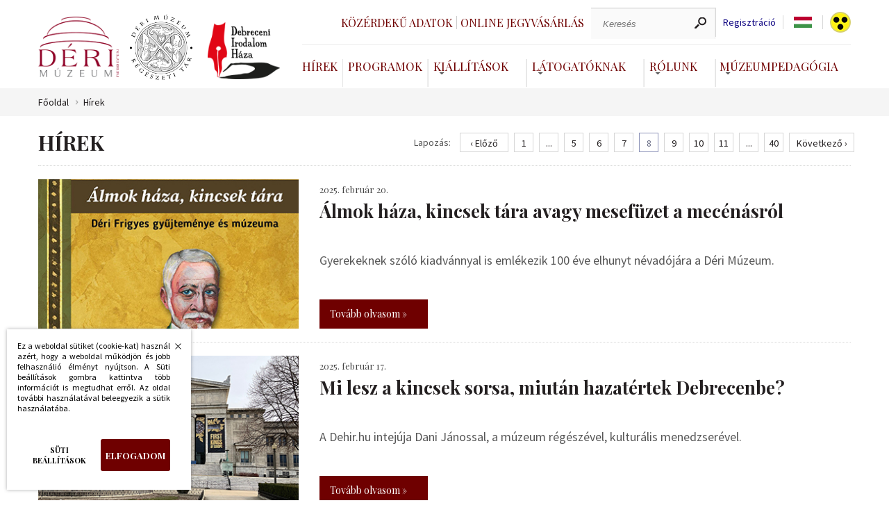

--- FILE ---
content_type: text/html; charset=UTF-8
request_url: https://www.derimuzeum.hu/hirek.php?amp;akadalyment=&amp;amp;amp;nyelv=en&amp;amp;amp;oldal=0&amp;amp;amp;epo=12&amp;amp;nyelv=en&amp;oldal=5&amp;epo=12&oldal=8&epo=12&nyelv=hu
body_size: 6967
content:
<!DOCTYPE html><!--





                                                     OMM~                                                                            MMD
                                                     OMM~                                                                            MMD
                                                     OMM~                                                                            MMD
=MM$        MMM       =MM$    DMMMMMMMMMMMMMMMMMNM   OMMMMMMMMMMMMMMMMMMMMMZ    NMMMMMMMMMMMMMMMMMMMMN       $NMMMMMMMMMMMMMMMMMM~   MMMMMMMMMMMMMMMMMMMMND
=MM7        MMM       =MM$  NMMMMMMMMMMMMMMMMMMMMMM$ OMMMMMMMMMMMMMMMMMMMMMMMZ  NMMMMMMMMMMMMMMMMMMMMMMM   ?MMMMMMMMMMMMMMMMMMMMMMN  MMMMMMMMMMMMMMMMMMMMMMMM
=MM7        MMM       =MMZ OMMM                  MMM OMM~                  MMM? NMM                  7MMM ,MMM                  MMM  MMD                  DMMN
=MM7        MMM       =MM$ MMM  ?OOOOOOOOOOOOOOOMMMN OMM~                   MMM NMM,                  MMM DMM: :OOOOOOOOOOOOOOONMMM  MMD                   MMM
=MM7        MMM       =MMZ MMM  MMMMMMMMMMMMMMMMMM8  OMM=                   MMM NMM,                  NMM NMM  MMMMMMMMMMMMMMMMMMM   MMD                   MMM
=MM$        MMM       =MMZ NMMI                      OMM+                  $MMN NMM                   MMM ?MMN                       MMN                  ,MMM
 MMMNDDDDDDMMMMMDDDDDDNMM,  MMMMMDDDDDDDDDDDDDDDDD8= ,MMMNDDDDDDDDDDDDDDDMMMMM  NMM88DDDDDDDDDDDDDDNNMMM,  NMMMMDDDDDDDDDDDDDDDDDD7  MMMMNDDDDDDDDDDDDDDMMMMM:
  NMMMMMMMMMMMMMMMMMMMMM,    $MMMMMMMMMMMMMMMMMMMMMM  =MMMMMMMMMMMMMMMMMMMMM8   NMMMMMMMMMMMMMMMMMMMMMN     ~MMMMMMMMMMMMMMMMMMMMMM   MMMMMMMMMMMMMMMMMMMMMM

 www.webdeb.hu                                                                                                             Ahol a weblapok születnek...www.webdeb.hu                                                                                                             Ahol a weblapok születnek...









--><html lang="hu"><head><title>Déri Múzeum Hírek</title><meta name="author" content="Déri Múzeum"><meta http-equiv="Content-Type" content="text/html; charset=UTF-8"><meta property="og:title" content="Déri Múzeum Hírek"><meta property="og:description" content="Déri Múzeum Nyolcak és aktivisták - válogatás az Antal-Lusztig-gyűjteményből, A magyar kultúra napja, „Új esztendő, vígságszerző, most kezd újulni…”, Attila, a hunok királya, Készül az Ecce homo!, Az Erdélyi Fejedelemség aranypénzverése, ÜNNEPI NYITVA TARTÁS, ..."><meta property="og:url" content="https://www.derimuzeum.hu/hirek.php?amp;akadalyment=&amp;amp;amp;amp;nyelv=en&amp;amp;amp;amp;oldal=0&amp;amp;amp;amp;epo=12&amp;amp;amp;nyelv=en&amp;amp;oldal=5&amp;amp;epo=12&amp;oldal=8&amp;epo=12&amp;nyelv=hu"><meta property="og:type" content="product"><meta name="description" content="Déri Múzeum Nyolcak és aktivisták - válogatás az Antal-Lusztig-gyűjteményből, A magyar kultúra napja, „Új esztendő, vígságszerző, most kezd újulni…”, Attila, a hunok"><meta name="keywords" content="Déri Múzeum Nyolcak és aktivisták - válogatás az Antal-Lusztig-gyűjteményből, A magyar kultúra napja, „Új esztendő, vígságszerző, most kezd újulni…”, Attila, a hunok királya,"><meta name="robots" content="All, Index, Follow"><meta name="rating" content="General"><meta name="format-detection" content="telephone=no"><meta name="dcterms.audience" content="Global"><meta name="revisit-after" content="1 days"><link rel="canonical" href="https://www.derimuzeum.hu/hirek.php?amp;akadalyment=&amp;amp;amp;amp;nyelv=en&amp;amp;amp;amp;oldal=0&amp;amp;amp;amp;epo=12&amp;amp;amp;nyelv=en&amp;amp;oldal=5&amp;amp;epo=12&amp;oldal=8&amp;epo=12&amp;nyelv=hu"><meta name="viewport" content="initial-scale=1.0,maximum-scale=1.0,user-scalable=0,width=device-width"><link rel="shortcut icon" href="/favicon.ico" type="image/x-icon"><link rel="icon" href="/favicon.png"><link href="css/wdb_min.css?1753953305" rel="stylesheet" type="text/css"><link href="https://fonts.googleapis.com/css?family=Playfair+Display:400,700|Source+Sans+Pro:300,300i,400,400i&amp;display=swap&amp;subset=latin-ext" rel="stylesheet"><script src="js/tweenMax.min.js" ></script> <script>(function(w,d,s,l,i){w[l]=w[l]||[];w[l].push({'gtm.start': new Date().getTime(),event:'gtm.js'});var f=d.getElementsByTagName(s)[0], j=d.createElement(s),dl=l!='dataLayer'?'&l='+l:'';j.async=true;j.src= 'https://www.googletagmanager.com/gtm.js?id='+i+dl;f.parentNode.insertBefore(j,f); })(window,document,'script','dataLayer','GTM-WM79WBQ');</script> <!-- Facebook Pixel Code --> <script> !function(f,b,e,v,n,t,s) {if(f.fbq)return;n=f.fbq=function(){n.callMethod? n.callMethod.apply(n,arguments):n.queue.push(arguments)}; if(!f._fbq)f._fbq=n;n.push=n;n.loaded=!0;n.version='2.0'; n.queue=[];t=b.createElement(e);t.async=!0; t.src=v;s=b.getElementsByTagName(e)[0]; s.parentNode.insertBefore(t,s)}(window,document,'script', 'https://connect.facebook.net/en_US/fbevents.js'); fbq('init', '1542372759922096'); fbq('track', 'PageView'); </script> <noscript> <img height="1" width="1" src="https://www.facebook.com/tr?id=1542372759922096&ev=PageView &noscript=1"/> </noscript> </head><body><noscript><iframe src="https://www.googletagmanager.com/ns.html?id=GTM-WM79WBQ" height="0" width="0" style="display:none;visibility:hidden"></iframe></noscript><script src="js/wdb_min.js?1753876091"></script><header class="auto"> <a href="#" id="menu_icon"> <span></span> </a> <div class="logo_grid"><div> <a class="logo" href="/" title="Déri Múzeum"></a> <a class="logo regeszet" href="/regeszet/" title="Déri Múzeum Régészeti Tár"></a> <a class="logo irodalom" href="/irodalomhaza/" title="Debreceni Irodalom Háza"></a> </div><div class="testver_oldalak"> <a href="/irodalomhaza/" class="logo2" title="Debreceni Irodalom Háza"></a> <a href="/regeszet/" class="logo3" title="Déri Múzeum Régészeti Tár"></a> </div></div><div class="menuRejt"><div class="felsomenu"><div class="loglinkek"></div><div class="keresCont"> <a href="kozerdeku_adatok.php" class="jegyv">Közérdekű adatok <span></span> </a> <a href="https://jegy.derimuzeum.hu" target="_blank" class="jegyv">Online jegyvásárlás <span></span> </a> <div class="keresformcont"><form action="index.php" method="get"><label for="ksz" class="dn">Keresés</label><input type="text" name="ksz" placeholder="Keresés" value=""><input type="submit" name="" value=""></form></div> <a class="reglink" href="regisztracio.php">Regisztráció</a><div tabindex="0" class="nyelvsel"><div class="nyelvselected"> <span class="language hu"></span> <div class="langdd dn"><ul><li><a class="language hu" href="/hirek.php?amp;akadalyment=&amp;amp;amp;amp;nyelv=en&amp;amp;amp;amp;oldal=0&amp;amp;amp;amp;epo=12&amp;amp;amp;nyelv=en&amp;amp;oldal=5&amp;amp;epo=12&amp;oldal=8&amp;epo=12&amp;nyelv=hu"></a> </li><li><a class="language en" href="/hirek.php?amp;akadalyment=&amp;amp;amp;amp;nyelv=en&amp;amp;amp;amp;oldal=0&amp;amp;amp;amp;epo=12&amp;amp;amp;nyelv=en&amp;amp;oldal=5&amp;amp;epo=12&amp;oldal=8&amp;epo=12&amp;nyelv=en"></a> </li></ul></div></div></div><script>$(document).on('keydown', '.nyelvsel', function(e) { if (e.key === 'Enter' || e.key === ' ') { $('.langdd').toggleClass('dn'); } });</script> <a class="akadaly" href="hirek.php?amp;akadalyment=&amp;amp;amp;amp;nyelv=en&amp;amp;amp;amp;oldal=0&amp;amp;amp;amp;epo=12&amp;amp;amp;nyelv=en&amp;amp;oldal=5&amp;amp;epo=12&amp;oldal=8&amp;epo=12&amp;nyelv=hu&amp;akadalyment"></a> </div></div><nav><ul><li><a href="hirek.php">Hírek<span></span></a></li><li><a href="programok.php">Programok<span></span></a></li> <li> <a class="dd" href="#" aria-haspopup="true" aria-expanded="false">Kiállítások</a> <div class="ddcont"> <ul> <li> <a href="kiallitasok.php?kat=1">Állandó kiállítás</a> </li> <li> <a href="kiallitasok.php?kat=2">Időszaki kiállítás</a> </li> <li> <a href="kiallitasok.php?kat=archiv">Előző kiállítások</a> </li> <li> <a href="kiallitasok.php?kat=4">Virtuális kiállítás</a> </li> </ul> </div> </li>  <li> <a class="dd" href="#" aria-haspopup="true" aria-expanded="false">Látogatóknak</a> <div class="ddcont"> <ul><li><a href="latogatoknak.php?id=9">Közlemény</a></li><li><a href="latogatoknak.php?id=11">Iskolai Közösségi Szolgálat</a></li><li><a href="latogatoknak.php?id=12">Fényjáték</a></li><li><a href="latogatoknak.php?id=13">Múzeumi hátizsák</a></li><li><a href="latogatoknak.php?id=14">Regisztráció a Tisza István-kiállításra</a></li><li><a href="elerhetosegeink.php">Elérhetőségek</a></li><li><a href="latogatoknak.php?id=3">Nyitva tartás</a></li><li><a href="latogatoknak.php?id=4&amp;arak">Belépőjegy</a></li></ul> </div> </li>  <li> <a class="dd" href="#" aria-haspopup="true" aria-expanded="false">Rólunk</a> <div class="ddcont"> <ul><li><a href="rolunk.php?id=29">Múzeumi Katalógus</a> </li><li><a href="https://www.derimuzeum.hu/rolunk.php?id=33">Állás</a> </li><li><a href="rolunk.php?id=25">Múzeumtörténet</a> </li><li><a href="rolunk.php?id=2">Küldetésnyilatkozat</a> </li><li><a href="munkatarsak.php">Munkatársak</a> </li><li><a href="gyujtemenyeink.php">Gyűjteményeink</a> </li><li><a href="kiadvanyaink.php">Kiadványaink</a> </li><li><a href="muzeumiblog.php">Múzeumi Blog</a> </li></ul> </div> </li>  <li> <a class="dd" href="#">Múzeumpedagógia</a> <div class="ddcont"> <ul><li><a href="muzeumpedagogia.php?id=23">Múzeumi hátizsák</a> </li><li><a href="muzeumpedagogia.php?id=2">Óvodásoknak</a> </li><li><a href="muzeumpedagogia.php?id=3">Iskolásoknak</a> </li><li><a href="muzeumpedagogia.php?id=15">Fogyatékkal élőknek</a> </li><li><a href="muzeumpedagogia.php?id=17">Múzeumpedagógia online</a> </li></ul> </div> </li> </ul></nav></div><div class="respoKeresTrigg"></div></header><div class="respoKeresCont"><form action="index.php" method="get"><input type="text" name="ksz" placeholder="Keresés" value=""><input type="submit" name="" value=""></form></div><div class="respoMenu"><nav><ul><li><a href="kozerdeku_adatok.php">Közérdekű adatok</a></li><li><a href="https://jegy.derimuzeum.hu" target="_blank">Online jegyvásárlás</a></li> <li> <a href="hirek.php">Hírek</a> </li>  <li> <a href="programok.php">Programok</a> </li>  <li class="jsDDrop"> <a class="dd" href="#" aria-haspopup="true" aria-expanded="false">Kiállítások</a> <div class="ddcont"> <ul> <li> <a href="kiallitasok.php?kat=1">Állandó kiállítás</a> </li> <li> <a href="kiallitasok.php?kat=2">Időszaki kiállítás</a> </li> <li> <a href="kiallitasok.php?kat=archiv">Előző kiállítások</a> </li> <li> <a href="kiallitasok.php?kat=4">Virtuális kiállítás</a> </li> </ul> </div> </li> <li class="jsDDrop"> <a class="dd" href="#" aria-haspopup="true" aria-expanded="false">Látogatóknak</a> <div class="ddcont"> <ul><li><a href="latogatoknak.php?id=9">Közlemény</a></li><li><a href="latogatoknak.php?id=11">Iskolai Közösségi Szolgálat</a></li><li><a href="latogatoknak.php?id=12">Fényjáték</a></li><li><a href="latogatoknak.php?id=13">Múzeumi hátizsák</a></li><li><a href="latogatoknak.php?id=14">Regisztráció a Tisza István-kiállításra</a></li><li><a href="elerhetosegeink.php">Elérhetőségek</a></li><li><a href="latogatoknak.php?id=3">Nyitva tartás</a></li><li><a href="latogatoknak.php?id=4&amp;arak">Belépőjegy</a></li></ul> </div> </li>  <li class="jsDDrop"> <a class="dd" href="#" aria-haspopup="true" aria-expanded="false">Rólunk</a> <div class="ddcont"> <ul><li><a href="rolunk.php?id=29">Múzeumi Katalógus</a> </li><li><a href="https://www.derimuzeum.hu/rolunk.php?id=33">Állás</a> </li><li><a href="rolunk.php?id=25">Múzeumtörténet</a> </li><li><a href="rolunk.php?id=2">Küldetésnyilatkozat</a> </li><li><a href="munkatarsak.php">Munkatársak</a> </li><li><a href="gyujtemenyeink.php">Gyűjteményeink</a> </li><li><a href="kiadvanyaink.php">Kiadványaink</a> </li><li><a href="muzeumiblog.php">Múzeumi Blog</a> </li></ul> </div> </li>  <li class="jsDDrop"> <a class="dd" href="#">Múzeumpedagógia</a> <div class="ddcont"> <ul><li><a href="muzeumpedagogia.php?id=23">Múzeumi hátizsák</a> </li><li><a href="muzeumpedagogia.php?id=2">Óvodásoknak</a> </li><li><a href="muzeumpedagogia.php?id=3">Iskolásoknak</a> </li><li><a href="muzeumpedagogia.php?id=15">Fogyatékkal élőknek</a> </li><li><a href="muzeumpedagogia.php?id=17">Múzeumpedagógia online</a> </li></ul> </div> </li> <li><a href="/irodalomhaza/">Debreceni Irodalom Háza</a></li><li><a href="/regeszet/">Déri Múzeum Régészeti Tár</a></li></ul></nav><div class="szurkesav"> <a class="language" href="/hirek.php?amp;akadalyment=&amp;amp;amp;amp;nyelv=en&amp;amp;amp;amp;oldal=0&amp;amp;amp;amp;epo=12&amp;amp;amp;nyelv=en&amp;amp;oldal=5&amp;amp;epo=12&amp;oldal=8&amp;epo=12&amp;nyelv=hu">HU</a> <a class="language" href="/hirek.php?amp;akadalyment=&amp;amp;amp;amp;nyelv=en&amp;amp;amp;amp;oldal=0&amp;amp;amp;amp;epo=12&amp;amp;amp;nyelv=en&amp;amp;oldal=5&amp;amp;epo=12&amp;oldal=8&amp;epo=12&amp;nyelv=en">EN</a> <a class="akadaly" href="hirek.php?amp;akadalyment=&amp;amp;amp;amp;nyelv=en&amp;amp;amp;amp;oldal=0&amp;amp;amp;amp;epo=12&amp;amp;amp;nyelv=en&amp;amp;oldal=5&amp;amp;epo=12&amp;oldal=8&amp;epo=12&amp;nyelv=hu&amp;akadalyment"></a> </div></div><section class="brcrBG"><div class="auto brcrCont"><a href="index.php">Főoldal</a><a href="hirek.php">Hírek</a></div></section> <article class="minHeight"><div class="auto paddBott6"><div class="hirekLapoz"><h1>Hírek</h1> <div class="lapozasTart"> <span>Lapozás:</span> <div class="lapozasCont"> <a class="lapoz lapelozo hover lapozas" title="« Előző oldal" href="/hirek.php?amp;akadalyment=&amp;amp;amp;amp;nyelv=en&amp;amp;amp;amp;oldal=0&amp;amp;amp;amp;epo=12&amp;amp;amp;nyelv=en&amp;amp;oldal=5&amp;amp;epo=12&amp;nyelv=hu&amp;oldal=7&amp;epo=12">‹ Előző</a> <a class="lapoz lapozas" title="1. oldalra lapozás" href="/hirek.php?amp;akadalyment=&amp;amp;amp;amp;nyelv=en&amp;amp;amp;amp;oldal=0&amp;amp;amp;amp;epo=12&amp;amp;amp;nyelv=en&amp;amp;oldal=5&amp;amp;epo=12&amp;nyelv=hu&amp;oldal=1&amp;epo=12">1</a> <div class="lapoz">...</div><a class="lapoz lapozas" title="5. oldalra lapozás" href="/hirek.php?amp;akadalyment=&amp;amp;amp;amp;nyelv=en&amp;amp;amp;amp;oldal=0&amp;amp;amp;amp;epo=12&amp;amp;amp;nyelv=en&amp;amp;oldal=5&amp;amp;epo=12&amp;nyelv=hu&amp;oldal=5&amp;epo=12">5</a> <a class="lapoz lapozas" title="6. oldalra lapozás" href="/hirek.php?amp;akadalyment=&amp;amp;amp;amp;nyelv=en&amp;amp;amp;amp;oldal=0&amp;amp;amp;amp;epo=12&amp;amp;amp;nyelv=en&amp;amp;oldal=5&amp;amp;epo=12&amp;nyelv=hu&amp;oldal=6&amp;epo=12">6</a> <a class="lapoz lapozas" title="7. oldalra lapozás" href="/hirek.php?amp;akadalyment=&amp;amp;amp;amp;nyelv=en&amp;amp;amp;amp;oldal=0&amp;amp;amp;amp;epo=12&amp;amp;amp;nyelv=en&amp;amp;oldal=5&amp;amp;epo=12&amp;nyelv=hu&amp;oldal=7&amp;epo=12">7</a> <a class="lapoz akt_oldal" title="Aktuális oldal" href="/hirek.php?amp;akadalyment=&amp;amp;amp;nyelv=en&amp;amp;amp;oldal=0&amp;amp;amp;epo=12&amp;amp;nyelv=en&amp;oldal=5&amp;epo=12&oldal=8&epo=12&nyelv=hu">8</a> <a class="lapoz lapozas" title="9. oldalra lapozás" href="/hirek.php?amp;akadalyment=&amp;amp;amp;amp;nyelv=en&amp;amp;amp;amp;oldal=0&amp;amp;amp;amp;epo=12&amp;amp;amp;nyelv=en&amp;amp;oldal=5&amp;amp;epo=12&amp;nyelv=hu&amp;oldal=9&amp;epo=12">9</a> <a class="lapoz lapozas" title="10. oldalra lapozás" href="/hirek.php?amp;akadalyment=&amp;amp;amp;amp;nyelv=en&amp;amp;amp;amp;oldal=0&amp;amp;amp;amp;epo=12&amp;amp;amp;nyelv=en&amp;amp;oldal=5&amp;amp;epo=12&amp;nyelv=hu&amp;oldal=10&amp;epo=12">10</a> <a class="lapoz lapozas" title="11. oldalra lapozás" href="/hirek.php?amp;akadalyment=&amp;amp;amp;amp;nyelv=en&amp;amp;amp;amp;oldal=0&amp;amp;amp;amp;epo=12&amp;amp;amp;nyelv=en&amp;amp;oldal=5&amp;amp;epo=12&amp;nyelv=hu&amp;oldal=11&amp;epo=12">11</a> <div class="lapoz">...</div><a class="lapoz lapozas" title="40. oldalra lapozás" href="/hirek.php?amp;akadalyment=&amp;amp;amp;amp;nyelv=en&amp;amp;amp;amp;oldal=0&amp;amp;amp;amp;epo=12&amp;amp;amp;nyelv=en&amp;amp;oldal=5&amp;amp;epo=12&amp;nyelv=hu&amp;oldal=40&amp;epo=12">40</a> <a class="lapoz lapkovet hover lapozas" title="Következő oldal »" href="/hirek.php?amp;akadalyment=&amp;amp;amp;amp;nyelv=en&amp;amp;amp;amp;oldal=0&amp;amp;amp;amp;epo=12&amp;amp;amp;nyelv=en&amp;amp;oldal=5&amp;amp;epo=12&amp;nyelv=hu&amp;oldal=9&amp;epo=12">Következő ›</a> </div> </div></div><div class="hirSor" onclick="location.href='hirek.php?id=463'"><div class="hirSorKep"><img  alt="Álmok háza, kincsek tára avagy mesefüzet a mecénásról" src="tartalom/hir/almok-haza-kincsek-tara-avagy-mesefuzet-a-mecenasrol_1.jpg" title="Álmok háza, kincsek tára avagy mesefüzet a mecénásról"></div><div class="hirSorCont"><div class="hirSorDate">2025. február 20.</div><div class="hirSorNev">Álmok háza, kincsek tára avagy mesefüzet a mecénásról</div><div class="hirSorIntro">Gyerekeknek szóló kiadvánnyal is emlékezik 100 éve elhunyt névadójára a Déri Múzeum.</div> <a class="hirThumbTovabb" href="hirek.php?id=463">Tovább olvasom »</a> </div></div><div class="hirSor" onclick="location.href='hirek.php?id=462'"><div class="hirSorKep"><img  alt="Mi lesz a kincsek sorsa, miután hazatértek Debrecenbe?" src="tartalom/hir/mi-lesz-a-kincsek-sorsa-miutan-hazatertek-debrecenbe_1.jpg" title="Mi lesz a kincsek sorsa, miután hazatértek Debrecenbe?"></div><div class="hirSorCont"><div class="hirSorDate">2025. február 17.</div><div class="hirSorNev">Mi lesz a kincsek sorsa, miután hazatértek Debrecenbe?</div><div class="hirSorIntro">A Dehir.hu intejúja Dani Jánossal, a múzeum régészével, kulturális menedzserével.</div> <a class="hirThumbTovabb" href="hirek.php?id=462">Tovább olvasom »</a> </div></div><div class="hirSor" onclick="location.href='hirek.php?id=461'"><div class="hirSorKep"><img  alt="Egy szép szerelem emlékére..." src="tartalom/hir/egy-szep-szerelem-emlekere_1_1.jpg" title="Egy szép szerelem emlékére..."></div><div class="hirSorCont"><div class="hirSorDate">2025. február 14.</div><div class="hirSorNev">Egy szép szerelem emlékére...</div><div class="hirSorIntro">Bálint-napra szeretettel!</div> <a class="hirThumbTovabb" href="hirek.php?id=461">Tovább olvasom »</a> </div></div><div class="hirSor" onclick="location.href='hirek.php?id=460'"><div class="hirSorKep"><img  alt="Tapasztalatok és jó gyakorlatok a Déri Múzeumban" src="tartalom/hir/tapasztalatok-es-jo-gyakorlatok-a-deri-muzeumban_1.jpg" title="Tapasztalatok és jó gyakorlatok a Déri Múzeumban"></div><div class="hirSorCont"><div class="hirSorDate">2025. február 14.</div><div class="hirSorNev">Tapasztalatok és jó gyakorlatok a Déri Múzeumban</div><div class="hirSorIntro">Az Open Regio Culture Interreg Europe projektpartnerei Debrecenben tartották meg második interregionális találkozójukat.</div> <a class="hirThumbTovabb" href="hirek.php?id=460">Tovább olvasom »</a> </div></div><div class="hirSor" onclick="location.href='hirek.php?id=459'"><div class="hirSorKep"><img  alt="Farsangra hangolva" src="tartalom/hir/farsangra-hangolva_1.jpg" title="Farsangra hangolva"></div><div class="hirSorCont"><div class="hirSorDate">2025. február 14.</div><div class="hirSorNev">Farsangra hangolva</div><div class="hirSorIntro">Emlékek egy divattörténeti kiállításból</div> <a class="hirThumbTovabb" href="hirek.php?id=459">Tovább olvasom »</a> </div></div><div class="hirSor" onclick="location.href='hirek.php?id=458'"><div class="hirSorKep"><img  alt="VÁLTOZÁS!" src="tartalom/hir/valtozas_1.jpg" title="VÁLTOZÁS!"></div><div class="hirSorCont"><div class="hirSorDate">2025. február 14.</div><div class="hirSorNev">VÁLTOZÁS!</div><div class="hirSorIntro">A Déri Múzeum Felperzselt város – Debrecen bombázása 1944. június 2. című tárlata február 27-én és 28-án nem látogatható.</div> <a class="hirThumbTovabb" href="hirek.php?id=458">Tovább olvasom »</a> </div></div><div class="hirSor" onclick="location.href='hirek.php?id=457'"><div class="hirSorKep"><img  alt="Újra látogatható!" src="tartalom/hir/ujra-latogathato_2.jpg" title="Újra látogatható!"></div><div class="hirSorCont"><div class="hirSorDate">2025. január 28.</div><div class="hirSorNev">Újra látogatható!</div><div class="hirSorIntro">Január 30-tól csütörtöki és pénteki napokon 9 és 17 óra között ismét várja az érdeklődőket ...</div> <a class="hirThumbTovabb" href="hirek.php?id=457">Tovább olvasom »</a> </div></div><div class="hirSor" onclick="location.href='hirek.php?id=456'"><div class="hirSorKep"><img  alt="Vidéken aranyérem, országosan negyedik helyezés" src="tartalom/hir/videken-aranyerem-orszagosan-negyedik-helyezes_1.jpg" title="Vidéken aranyérem, országosan negyedik helyezés"></div><div class="hirSorCont"><div class="hirSorDate">2025. január 24.</div><div class="hirSorNev">Vidéken aranyérem, országosan negyedik helyezés</div><div class="hirSorIntro">A magyar kultúra napja alkalmából tekintette át a gazdasági, geopolitikai és azok határterületeit kutató Oeconomus Gazdaságkutató Alapítvány a hazai kulturális szektor főbb számait.</div> <a class="hirThumbTovabb" href="hirek.php?id=456">Tovább olvasom »</a> </div></div><div class="hirSor" onclick="location.href='hirek.php?id=455'"><div class="hirSorKep"><img  alt="Kultúra napi találkozások" src="tartalom/hir/kultura-napi-talalkozasok_1.jpg" title="Kultúra napi találkozások"></div><div class="hirSorCont"><div class="hirSorDate">2025. január 23.</div><div class="hirSorNev">Kultúra napi találkozások</div><div class="hirSorIntro">A Himnusz születésnapján, január 22-én különleges műtárgy került a Déri Múzeum Kupolájába.</div> <a class="hirThumbTovabb" href="hirek.php?id=455">Tovább olvasom »</a> </div></div><div class="hirSor" onclick="location.href='hirek.php?id=454'"><div class="hirSorKep"><img  alt="Találkozások a Magyar Kultúra Napján" src="tartalom/hir/talalkozasok-a-magyar-kultura-napjan_1.jpg" title="Találkozások a Magyar Kultúra Napján"></div><div class="hirSorCont"><div class="hirSorDate">2025. január 23.</div><div class="hirSorNev">Találkozások a Magyar Kultúra Napján</div><div class="hirSorIntro">Kölcsey és a Himnusz, Gárdonyi és az Egri csillagok címmel rendhagyó irodalomóra és beszélgetés résztvevői lehettek az érdeklődők a Déri Múzeumban.</div> <a class="hirThumbTovabb" href="hirek.php?id=454">Tovább olvasom »</a> </div></div><div class="hirSor" onclick="location.href='hirek.php?id=453'"><div class="hirSorKep"><img  alt="Átadták a Várhalmi Ilona-díjat" src="tartalom/hir/atadtak-a-varhalmi-ilona-dijat_1.jpg" title="Átadták a Várhalmi Ilona-díjat"></div><div class="hirSorCont"><div class="hirSorDate">2025. január 22.</div><div class="hirSorNev">Átadták a Várhalmi Ilona-díjat</div><div class="hirSorIntro">Az elismerést első alkalommal Danyi Dorottya, a Szent József Óvoda, Általános Iskola, Gimnázium és Kollégium, valamint Nagyné Bacsó Judit, az újfehértói Istenszülő Oltalmáról Elnevezett Görögkatolikus Óvoda és Általános Iskola pedagógusa vehette át.</div> <a class="hirThumbTovabb" href="hirek.php?id=453">Tovább olvasom »</a> </div></div><div class="hirSor" onclick="location.href='hirek.php?id=452'"><div class="hirSorKep"><img width="293" height="220" alt="Tar Sándor összegyűjtött verseit adja közre a Déri Múzeum" src="tartalom/hir/tar-sandor-osszegyujtott-verseit-adja-kozre-a-deri-muzeum_1_380x220.png" title="Tar Sándor összegyűjtött verseit adja közre a Déri Múzeum"></div><div class="hirSorCont"><div class="hirSorDate">2025. január 15.</div><div class="hirSorNev">Tar Sándor összegyűjtött verseit adja közre a Déri Múzeum</div><div class="hirSorIntro">Tar Sándor, József Attila-díjas író az ezredforduló magyar prózairodalmának egyik legjelentősebb, összetéveszthetetlen hangon megszólaló képviselője, akinek elsődleges terepe vitathatatlanul a novella volt (Esterházy Péter sokat idézett írásának részlete szerint: „Magyarországon ma Bodor Ádám után a legjobban novellát írni Tar Sándor tud”).</div> <a class="hirThumbTovabb" href="hirek.php?id=452">Tovább olvasom »</a> </div></div><div class="hirekLapozdown "><h1></h1> <div class="lapozasTart"> <span>Lapozás:</span> <div class="lapozasCont"> <a class="lapoz lapelozo hover lapozas" title="« Előző oldal" href="/hirek.php?amp;akadalyment=&amp;amp;amp;amp;nyelv=en&amp;amp;amp;amp;oldal=0&amp;amp;amp;amp;epo=12&amp;amp;amp;nyelv=en&amp;amp;oldal=5&amp;amp;epo=12&amp;nyelv=hu&amp;oldal=7&amp;epo=12">‹ Előző</a> <a class="lapoz lapozas" title="1. oldalra lapozás" href="/hirek.php?amp;akadalyment=&amp;amp;amp;amp;nyelv=en&amp;amp;amp;amp;oldal=0&amp;amp;amp;amp;epo=12&amp;amp;amp;nyelv=en&amp;amp;oldal=5&amp;amp;epo=12&amp;nyelv=hu&amp;oldal=1&amp;epo=12">1</a> <div class="lapoz">...</div><a class="lapoz lapozas" title="5. oldalra lapozás" href="/hirek.php?amp;akadalyment=&amp;amp;amp;amp;nyelv=en&amp;amp;amp;amp;oldal=0&amp;amp;amp;amp;epo=12&amp;amp;amp;nyelv=en&amp;amp;oldal=5&amp;amp;epo=12&amp;nyelv=hu&amp;oldal=5&amp;epo=12">5</a> <a class="lapoz lapozas" title="6. oldalra lapozás" href="/hirek.php?amp;akadalyment=&amp;amp;amp;amp;nyelv=en&amp;amp;amp;amp;oldal=0&amp;amp;amp;amp;epo=12&amp;amp;amp;nyelv=en&amp;amp;oldal=5&amp;amp;epo=12&amp;nyelv=hu&amp;oldal=6&amp;epo=12">6</a> <a class="lapoz lapozas" title="7. oldalra lapozás" href="/hirek.php?amp;akadalyment=&amp;amp;amp;amp;nyelv=en&amp;amp;amp;amp;oldal=0&amp;amp;amp;amp;epo=12&amp;amp;amp;nyelv=en&amp;amp;oldal=5&amp;amp;epo=12&amp;nyelv=hu&amp;oldal=7&amp;epo=12">7</a> <a class="lapoz akt_oldal" title="Aktuális oldal" href="/hirek.php?amp;akadalyment=&amp;amp;amp;nyelv=en&amp;amp;amp;oldal=0&amp;amp;amp;epo=12&amp;amp;nyelv=en&amp;oldal=5&amp;epo=12&oldal=8&epo=12&nyelv=hu">8</a> <a class="lapoz lapozas" title="9. oldalra lapozás" href="/hirek.php?amp;akadalyment=&amp;amp;amp;amp;nyelv=en&amp;amp;amp;amp;oldal=0&amp;amp;amp;amp;epo=12&amp;amp;amp;nyelv=en&amp;amp;oldal=5&amp;amp;epo=12&amp;nyelv=hu&amp;oldal=9&amp;epo=12">9</a> <a class="lapoz lapozas" title="10. oldalra lapozás" href="/hirek.php?amp;akadalyment=&amp;amp;amp;amp;nyelv=en&amp;amp;amp;amp;oldal=0&amp;amp;amp;amp;epo=12&amp;amp;amp;nyelv=en&amp;amp;oldal=5&amp;amp;epo=12&amp;nyelv=hu&amp;oldal=10&amp;epo=12">10</a> <a class="lapoz lapozas" title="11. oldalra lapozás" href="/hirek.php?amp;akadalyment=&amp;amp;amp;amp;nyelv=en&amp;amp;amp;amp;oldal=0&amp;amp;amp;amp;epo=12&amp;amp;amp;nyelv=en&amp;amp;oldal=5&amp;amp;epo=12&amp;nyelv=hu&amp;oldal=11&amp;epo=12">11</a> <div class="lapoz">...</div><a class="lapoz lapozas" title="40. oldalra lapozás" href="/hirek.php?amp;akadalyment=&amp;amp;amp;amp;nyelv=en&amp;amp;amp;amp;oldal=0&amp;amp;amp;amp;epo=12&amp;amp;amp;nyelv=en&amp;amp;oldal=5&amp;amp;epo=12&amp;nyelv=hu&amp;oldal=40&amp;epo=12">40</a> <a class="lapoz lapkovet hover lapozas" title="Következő oldal »" href="/hirek.php?amp;akadalyment=&amp;amp;amp;amp;nyelv=en&amp;amp;amp;amp;oldal=0&amp;amp;amp;amp;epo=12&amp;amp;amp;nyelv=en&amp;amp;oldal=5&amp;amp;epo=12&amp;nyelv=hu&amp;oldal=9&amp;epo=12">Következő ›</a> </div> </div></div></div></article><footer><div class="auto footer"><div class=""><h3>Látogatóknak</h3><ul><li><a href="latogatoknak.php?id=9">• Közlemény</a></li><li><a href="latogatoknak.php?id=11">• Iskolai Közösségi Szolgálat</a></li><li><a href="latogatoknak.php?id=12">• Fényjáték</a></li><li><a href="latogatoknak.php?id=13">• Múzeumi hátizsák</a></li><li><a href="latogatoknak.php?id=14">• Regisztráció a Tisza István-kiállításra</a></li><li><a href="elerhetosegeink.php">• Elérhetőségek</a></li><li><a href="latogatoknak.php?id=3">• Nyitva tartás</a></li><li><a href="latogatoknak.php?id=4&amp;arak">• Belépőjegy</a></li></ul></div><div class=""><h3>Múzeumpedagógia</h3><ul><li><a href="muzeumpedagogia.php?id=23">• Múzeumi hátizsák</a></li><li><a href="muzeumpedagogia.php?id=2">• Óvodásoknak</a></li><li><a href="muzeumpedagogia.php?id=3">• Iskolásoknak</a></li><li><a href="muzeumpedagogia.php?id=15">• Fogyatékkal élőknek</a></li><li><a href="muzeumpedagogia.php?id=17">• Múzeumpedagógia online</a></li></ul></div><div class=""><h3>Rólunk</h3><ul><li><a href="rolunk.php?id=29">• Múzeumi Katalógus</a></li><li><a href="https://www.derimuzeum.hu/rolunk.php?id=33">• Állás</a></li><li><a href="rolunk.php?id=25">• Múzeumtörténet</a></li><li><a href="rolunk.php?id=2">• Küldetésnyilatkozat</a></li><li><a href="munkatarsak.php">• Munkatársak</a></li><li><a href="gyujtemenyeink.php">• Gyűjteményeink</a></li><li><a href="kiadvanyaink.php">• Kiadványaink</a></li><li><a href="muzeumiblog.php">• Múzeumi Blog</a></li></ul></div><div class=""><h3>Gyors elérés</h3><ul><li><a href="http://gondy-egey.derimuzeum.hu/">• Gondy-Egey</a></li><li><a href="altalanos.php?id=37">• Impresszum</a></li><li><a href="https://derimuzeum.hu/ckfinder/userfiles/files/kozadat/akadment_nyil_signed.pdf">• Akadálymentesítési nyilatkozat</a></li><li><a href="https://derimuzeum.hu/kozerdeku_adatok.php?id=59">• Panaszkezelés, közérdekű bejelentés</a></li><li><a href="https://derimuzeum.hu/ckfinder/userfiles/files/kozadat/II.1.adatkezeles_adatbiztonsag_szab_2021.pdf">• Adatkezelési és adatbiztonsági szabályzat</a></li><li><a href="https://www.kozadat.hu/kereso/talalatok/8199">• Közadat.hu</a></li></ul></div><div class=""><h3>Közcélú információk</h3><ul><li><a href="altalanos.php?id=23">• Fenntartó</a></li><li><a href="altalanos.php?id=24">• Üvegzseb</a></li><li><a href="altalanos.php?id=25">• Közbeszerzés</a></li><li><a href="altalanos.php?id=26">• Pályázatok</a></li><li><a href="altalanos.php?id=27">• Engedélyek</a></li><li><a href="altalanos.php?id=28">• Támogatóink</a></li><li><a href="https://www.derimuzeum.hu/rolunk.php?id=33">• Állás</a></li><li><a href="altalanos.php?id=43">• SZJA 1% feljánlás</a></li></ul></div></div></footer><section class=" socialBg"><div class="auto social"><h4>Kövess minket:</h4> <a target="_blank" class="facebook" href="https://www.facebook.com/derimuzeum.debrecen/">Facebook</a> <a target="_blank" class="youTube" href="https://www.youtube.com/channel/UCvTJ2w6iu_3pfT6WFeGFsBA">YouTube</a> <a target="_blank" class="instagram" href="https://www.instagram.com/derimuzeum/?hl=hu">Instagram</a> <a target="_blank" class="tweeter" href="https://twitter.com/DMuzeum">Twitter</a> <a target="_blank" class="debrecen" href="https://www.debrecen.hu/hu"></a> <div class="hirlFeliratkozas" tabindex="0" onclick="hirlevel_fel()">Feliratkozás hírlvélre</div></div></section><section class="auto impressz"><div class="footerFlex borderLeftNone">Déri Múzeum - Minden jog fenntartva © 2020 - 2026</div><div class="footerFlex dn92"> <a href="elerhetosegeink.php" target="_blank">4026 Debrecen, Déri tér 1.</a> </div><div class="footerFlex dn92"> <a href="tel:+3652322207">Tel.: +36 (52) 322-207</a> </div><div class="footerFlex borderRightNone dn92"><span class="f_mail_rejtes dn"> href="mailto:uh!pont!muezumired!kukac!ired">E-mail: uh!pont!muezumired!kukac!ired</span></div><div class="footerFlex keszitette borderLeftNone borderRightNone"> <a href="/keszitette.php">készítette:</a> <a href="https://weblap.webdeb.hu/?r=derimuzeum.hu" target="_blank"><img height="26" width="135" src="elemek/webdeblogo.svg" alt="WebDeb.hu" title="WebDeb.hu"></a> </div></section><div id="popup-hatter"></div><div id="popop-cont"><div class="popup"> <a href="javascript: popup('zar'); void(0);" class="bezar"><span></span>Bezárás</a> <div class="fejlec"><span></span></div><div class="tart"></div></div></div><div id="cookie" class="cookie-keret elrejt"><div class="cookie"><p>Ez a weboldal sütiket (cookie-kat) használ azért, hogy a weboldal működjön és jobb felhasználió élményt nyújtson. A Süti beállítások gombra kattintva több információt is megtudhat erről. Az oldal további használatával beleegyezik a sütik használatába.</p><div class="cookie-gombok"> <button type="button" id="cookie-beallitasok" class="cookie-beallitasok">Süti beállítások</button> <button type="button" id="cookie-elfogad" class="cookie-elfogad">Elfogadom</button></div> <button type="button" id="cookie-bezar" class="cookie-bezar">Bezárás</button></div></div><script async src="js/wdb_async_min.js?1753876091"></script> </body></html>